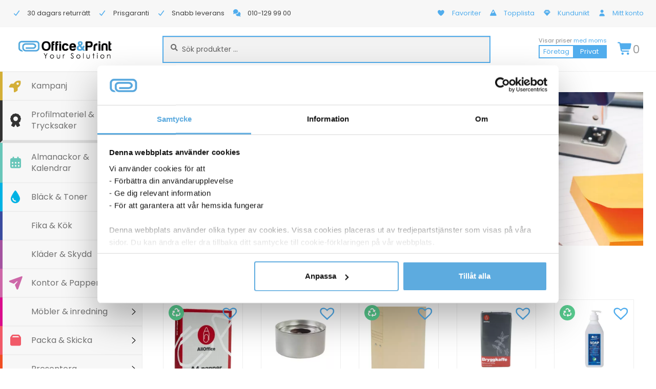

--- FILE ---
content_type: application/javascript
request_url: https://officeandprint.se/wp-content/cache/min/1/wp-content/plugins/mgwoocommercecat/js/mgwoocommercecat.js?ver=1769605241
body_size: 173
content:
(function($){$(document).ready(function(){$('.woocommerce.widget_product_categories .product-categories li.cat-parent').prepend('<div class="cat-menu-close"></div>');$(document).on("click",".woocommerce.widget_product_categories .product-categories li.cat-parent:not(.opened) > .cat-menu-close",function(e){$(this).parent().addClass('opened');$(this).next().next('ul.children').slideDown()});$(document).on("click",".woocommerce.widget_product_categories .product-categories li.cat-parent.opened > .cat-menu-close",function(e){$(this).parent().removeClass('opened');$(this).next().next('ul.children').slideUp()});$('.woocommerce.widget_product_categories .product-categories li ul.children li.current-cat').parent().show().parent().addClass('opened').parent().show().parent().addClass('opened').parent().show().parent().addClass('opened')})})(jQuery)